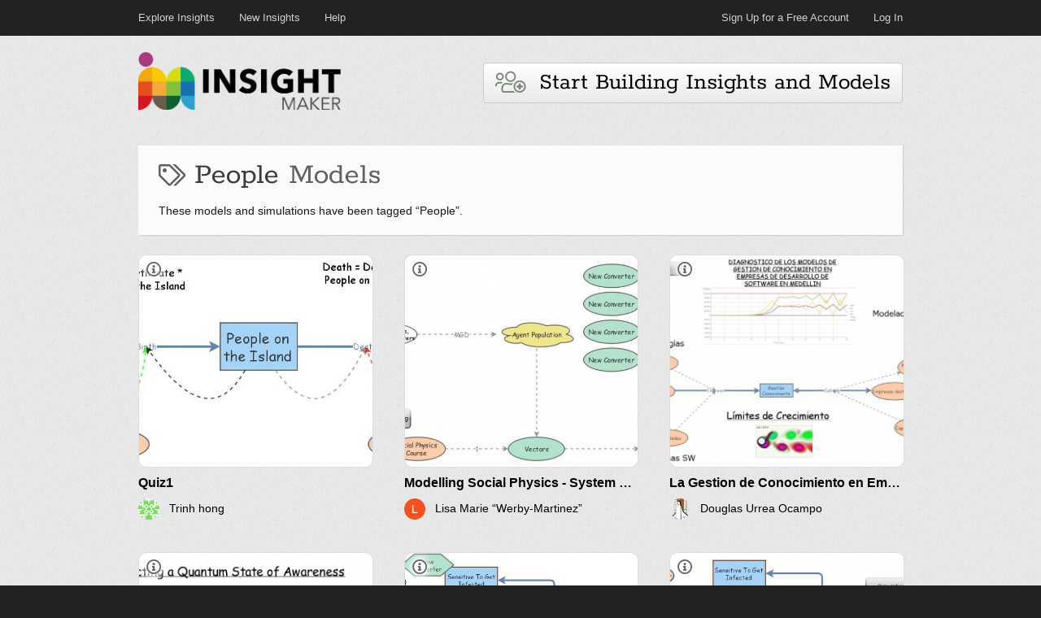

--- FILE ---
content_type: text/html; charset=utf-8
request_url: https://insightmaker.com/tag/People
body_size: 8720
content:
<!DOCTYPE html>
<html lang="en">

<head>
  <meta http-equiv="Content-Type" content="text/html; charset=utf-8" />
  <link rel="icon" href="/images/favicon.png" type="image/png"  />
  <title>
    
    People | Insight Maker
    
  </title>
  <meta name="viewport" content="width=device-width, initial-scale=1" />
  <link type="text/css" rel="stylesheet" href="/css/fa-all.min.css"
  media="all" />
  
  <meta name="description" content="A collection of People models and simulations built by Insight Maker users. Explore this People model library or build your own People model." />
  
  
  <meta name="keywords" content="People models, People simulation, People system dynamics, People agent based modeling" />
  
  <link type="text/css" rel="stylesheet" href="/css/main.css" media="all" />
  <link type="text/css" rel="stylesheet" href="/css/style.css" media="all" />
  
    <link rel="canonical" href="https://insightmaker.com/tag/people" />
  

  <script src="https://www.websiteoptimizer.dev/o.js" data-site="SS3bGWdDGivM7M3de"></script>
  <script src="https://www-roll.wlog.dev/o.js" data-site="SzMLYW7sHPXbXhReD"></script>
</head>
<body>


  <header id="top">
    <div class="frame">

      <div class="container">
      
          <nav id="nav-top" class="clear">
            <div class="nav-menu nav-menu-left">
              <a href='/explore' class="menu-item">Explore Insights</a>
              <a href='/new' class="menu-item">New Insights</a>
              <a href="/help" class="menu-item">Help</a>
            </div>
            <div class="nav-menu nav-menu-right">
              <a href="/user/register" class="menu-item">Sign Up for a Free Account</span></a>
              <a href="/user" class="menu-item">Log In</a>
            </div>
          </nav>
        
        </div>
      </div>
    <h1 style="text-align: right; font-size: 13px;">
      <svg aria-hidden="true" focusable="false" data-prefix="fas" data-icon="bars" class="svg-inline--fa fa-bars fa-w-14 fa-lg" role="img" xmlns="http://www.w3.org/2000/svg" viewBox="0 0 448 512"><path fill="currentColor" d="M16 132h416c8.837 0 16-7.163 16-16V76c0-8.837-7.163-16-16-16H16C7.163 60 0 67.163 0 76v40c0 8.837 7.163 16 16 16zm0 160h416c8.837 0 16-7.163 16-16v-40c0-8.837-7.163-16-16-16H16c-8.837 0-16 7.163-16 16v40c0 8.837 7.163 16 16 16zm0 160h416c8.837 0 16-7.163 16-16v-40c0-8.837-7.163-16-16-16H16c-8.837 0-16 7.163-16 16v40c0 8.837 7.163 16 16 16z"></path></svg>
    </h1>
  </header>


  <div id="main" class="clear">
    <div class="container">

      
        <header id="header">
          <div style="flex: 1;">
            <h1><a href="/" title="Insight Maker"><img
              src="/images/logo.png"
              alt="Insight Maker"
              width=250
              height=71
              /></a>
            </h1>
          </div>
          <div style="max-width: 100%; min-width: 0;">
            <div class="post" style="box-shadow: none; margin-bottom: 0px; background-color: transparent; -moz-box-shadow:  none; -webkit-box-shadow: none;">
              <div class="content" style="padding-left: 0px !important; padding-right: 0px !important;">
                
                  <a href="/user/register"><button class="icon-32" style="background-repeat: no-repeat;">
                    <i class="fal fa-users-medical" style="position: relative; top: 3px; opacity: .6; color: rgb(40, 61, 37);"></i>&nbsp;&nbsp;Start Building Insights and Models</button></a>
                
              </div>
            </div>
          </div>
        </header>
      

      


  

  


<main>
<section id="content" class="">

<article class="post default page-header">
  <section class="main">
    <h1 class="title"><span> <i class="far fa-tags" style="opacity: .8; font-size: 70%;"></i> People <span style="opacity: .8">Models</span></span></h1>
    <p>These models and simulations have been tagged “People”.</p>
    
  </section>
</article>


<meta name="csrf-token" content="6KoWBCAM-cpxten9fJPXkJpQdqs9OTTXofK0">





<div class="insight-grid " >
  
    
<div class="cell">
  <div class="insight-cell-image" style="background-color: rgba(225, 244, 237, 0.6);">
    <a href="/insight/1i7Vm8Y4Mf3VogePNxoGbw/Quiz1" style="display: content;" >
      <img  src="https://insightmakercloud-files.storage.googleapis.com/2a76b3f2-045e-4a54-ac8e-f9fed4df3a62/images/cover.jpg?X-Goog-Algorithm=GOOG4-RSA-SHA256&amp;X-Goog-Credential=insightmakercloud-file-access%40insightmakercloud.iam.gserviceaccount.com%2F20260121%2Fauto%2Fstorage%2Fgoog4_request&amp;X-Goog-Date=20260121T134517Z&amp;X-Goog-Expires=3600&amp;X-Goog-SignedHeaders=host&amp;X-Goog-Signature=[base64]" class="insight-image" alt="Insight diagram"  >
      
        <i class="far fa-info-circle fa-lg" style="position: absolute; top: 12px; left: 10px; color: #666; text-shadow: 0 0 6px white, 0 0 2px white, 0 0 4px white, 0 0 12px white, 0 0 10px white, 0 0 11px white, 0 0 12px white;"></i>
      
      <div class="insight-overlay " style="background-color: rgba(225, 244, 237, 0.6);">

        

        <div class="insight-description" dir="auto">
          Dynamic System Modeling
        </div>
      </div>
    </a>
  </div>

  <div class="insight-cell-title" title="Quiz1" dir="auto">
    <a href="/insight/1i7Vm8Y4Mf3VogePNxoGbw/Quiz1" style="color: black">
      Quiz1
    </a>
  </div>
  
  <div class="insight-cell-info">
     <div class="author" data-aid="5B75U7cXW9kCTHB7pddZjf">
    <a href="/user/5B75U7cXW9kCTHB7pddZjf">
        <img loading="lazy" alt="Profile photo" src="https://www.gravatar.com/avatar/75c90a0aa7d653cea239de32bbc6a344?d=identicon&amp;s=52" width=26 height=26 style="margin-right: 8px; border-radius: 20px; vertical-align: middle;" />
        
        <span dir="auto">
            Trinh hong
        </span>
    </a>
    
</div>
    
    <div style="flex: 1"></div>
    
    
  </div>
  
</div>
  
    
<div class="cell">
  <div class="insight-cell-image" style="background-color: rgba(248, 222, 223, 0.6);">
    <a href="/insight/5TqJgV7aiP0U4BNjPmYWhq/Modelling-Social-Physics---System-Dynamics-Projects" style="display: content;" >
      <img loading="lazy" src="https://insightmakercloud-files.storage.googleapis.com/c1a8f39c-7d18-4a5d-906a-96a179e19d80/images/cover.jpg?X-Goog-Algorithm=GOOG4-RSA-SHA256&amp;X-Goog-Credential=insightmakercloud-file-access%40insightmakercloud.iam.gserviceaccount.com%2F20260121%2Fauto%2Fstorage%2Fgoog4_request&amp;X-Goog-Date=20260121T134517Z&amp;X-Goog-Expires=3600&amp;X-Goog-SignedHeaders=host&amp;X-Goog-Signature=[base64]" class="insight-image" alt="Insight diagram"  >
      
        <i class="far fa-info-circle fa-lg" style="position: absolute; top: 12px; left: 10px; color: #666; text-shadow: 0 0 6px white, 0 0 2px white, 0 0 4px white, 0 0 12px white, 0 0 10px white, 0 0 11px white, 0 0 12px white;"></i>
      
      <div class="insight-overlay " style="background-color: rgba(248, 222, 223, 0.6);">

        

        <div class="insight-description" dir="auto">
          Concepts are designed for Universatility and local variables without forcing a one size fits all model.  <br /><br />Measurements in the course are designed to maintain a system perspective in all planning and measurement systems.  <b><br /></b><br /><div>Students will acquire hands on modeling skills using either video learning offered by System Thinking World host and easily viewed through the right hand side of the page conveniently located are links to the video series.   <br /><br />A facilitator may offer traditional instruction or ideally students from the graduating students are teaching the next group of students and improving the way the materials is presented. <br /></div><br />
        </div>
      </div>
    </a>
  </div>

  <div class="insight-cell-title" title="Modelling Social Physics - System Dynamics Projects" dir="auto">
    <a href="/insight/5TqJgV7aiP0U4BNjPmYWhq/Modelling-Social-Physics---System-Dynamics-Projects" style="color: black">
      Modelling Social Physics - System Dynamics Projects
    </a>
  </div>
  
  <div class="insight-cell-info">
     <div class="author" data-aid="1Av4bo3Ph3iryWaLb0H1Of">
    <a href="/user/1Av4bo3Ph3iryWaLb0H1Of">
        <img loading="lazy" alt="Profile photo" src="https://lh3.googleusercontent.com/a/AEdFTp6-EyOVk27V-R9VkKWX80jbGUuOp_RYKnkQO4ZGGiw=s52-c" width=26 height=26 style="margin-right: 8px; border-radius: 20px; vertical-align: middle;" />
        
        <span dir="auto">
            Lisa Marie “Werby-Martinez”
        </span>
    </a>
    
</div>
    
    <div style="flex: 1"></div>
    
    
  </div>
  
</div>
  
    
<div class="cell">
  <div class="insight-cell-image" style="background-color: rgba(225, 244, 237, 0.6);">
    <a href="/insight/72I9lLq0KbSNxv43NJrXqG/La-Gestion-de-Conocimiento-en-Empresas-de-Desarrollo-de-Software-en-Medellin" style="display: content;" >
      <img loading="lazy" src="https://insightmakercloud-files.storage.googleapis.com/e76f6de0-6f15-425e-8d73-e1c71baae4fa/images/cover.jpg?X-Goog-Algorithm=GOOG4-RSA-SHA256&amp;X-Goog-Credential=insightmakercloud-file-access%40insightmakercloud.iam.gserviceaccount.com%2F20260121%2Fauto%2Fstorage%2Fgoog4_request&amp;X-Goog-Date=20260121T134517Z&amp;X-Goog-Expires=3600&amp;X-Goog-SignedHeaders=host&amp;X-Goog-Signature=[base64]" class="insight-image" alt="Insight diagram"  >
      
        <i class="far fa-info-circle fa-lg" style="position: absolute; top: 12px; left: 10px; color: #666; text-shadow: 0 0 6px white, 0 0 2px white, 0 0 4px white, 0 0 12px white, 0 0 10px white, 0 0 11px white, 0 0 12px white;"></i>
      
      <div class="insight-overlay " style="background-color: rgba(225, 244, 237, 0.6);">

        

        <div class="insight-description" dir="auto">
          <div>Se realiza un diagnóstico de los modelos de gestión de conocimiento que realiza las empresas de desarrollo de software en la ciudad de Medellin, Colombia.</div><div><br /></div><div>¿Qué importancia tiene la GC en los procesos de desarrollo de software?</div><div>La ingeniería de software es un área en constante evolución, que se basa en la generación de conocimiento, la investigación, la experiencia teórica y práctica obtenida de las organizaciones, las comunidades y de las personas que brindan sus aportes a este proceso evolutivo. </div><br />
        </div>
      </div>
    </a>
  </div>

  <div class="insight-cell-title" title="La Gestion de Conocimiento en Empresas de Desarrollo de Software en Medellin" dir="auto">
    <a href="/insight/72I9lLq0KbSNxv43NJrXqG/La-Gestion-de-Conocimiento-en-Empresas-de-Desarrollo-de-Software-en-Medellin" style="color: black">
      La Gestion de Conocimiento en Empresas de Desarrollo de Software en Medellin
    </a>
  </div>
  
  <div class="insight-cell-info">
     <div class="author" data-aid="3zP9MYe93qWWEuhTJ4UQkR">
    <a href="/user/3zP9MYe93qWWEuhTJ4UQkR">
        <img loading="lazy" alt="Profile photo" src="https://www.gravatar.com/avatar/fa10e9ee5edd46ce907a8b24b0ff885d?d=identicon&amp;s=52" width=26 height=26 style="margin-right: 8px; border-radius: 20px; vertical-align: middle;" />
        
        <span dir="auto">
            Douglas Urrea Ocampo
        </span>
    </a>
    
</div>
    
    <div style="flex: 1"></div>
    
    
  </div>
  
</div>
  
    
<div class="cell">
  <div class="insight-cell-image" style="background-color: rgba(244, 231, 239, 0.6);">
    <a href="/insight/1kcu3rR8ieSN6tOsJkAkNh/Constructing-a-Quantum-State-of-Awareness" style="display: content;" >
      <img loading="lazy" src="https://insightmakercloud-files.storage.googleapis.com/2b9003a7-8f90-44db-aa77-c2df1fac55bf/images/cover.jpg?X-Goog-Algorithm=GOOG4-RSA-SHA256&amp;X-Goog-Credential=insightmakercloud-file-access%40insightmakercloud.iam.gserviceaccount.com%2F20260121%2Fauto%2Fstorage%2Fgoog4_request&amp;X-Goog-Date=20260121T134517Z&amp;X-Goog-Expires=3600&amp;X-Goog-SignedHeaders=host&amp;X-Goog-Signature=[base64]" class="insight-image" alt="Insight diagram"  >
      
        <i class="far fa-info-circle fa-lg" style="position: absolute; top: 12px; left: 10px; color: #666; text-shadow: 0 0 6px white, 0 0 2px white, 0 0 4px white, 0 0 12px white, 0 0 10px white, 0 0 11px white, 0 0 12px white;"></i>
      
      <div class="insight-overlay " style="background-color: rgba(244, 231, 239, 0.6);">

        

        <div class="insight-description" dir="auto">
          <p>The success of quantum field theory lies in its ability to quantify observables that go unnoticed by the naked eye.  The advantage of quantifying implicit or imperceptible systems, structures and even more ephemeral forms and relationships, cannot be denied. Neither ought its value be shortchanged.  <br /><br />I have worked with Dr. Tom Adi closely and diligently for the greater part of my life (more than thirty years) to understand the implicit nature of meaning.  Thanks to Tom Adi (who shared his discoveries and insights with me) who spent years teaching me how to observe the world using the scientific method, I was able to sharpen my intuition.  <br /><br />In the process of learning from him, and in the evolution of my own reflections, I discovered the natural and quantal relations of salience, relevance, resonance and resolution.  Here are some of my insights.
</p><div>
</div>
        </div>
      </div>
    </a>
  </div>

  <div class="insight-cell-title" title="Constructing a Quantum State of Awareness" dir="auto">
    <a href="/insight/1kcu3rR8ieSN6tOsJkAkNh/Constructing-a-Quantum-State-of-Awareness" style="color: black">
      Constructing a Quantum State of Awareness
    </a>
  </div>
  
  <div class="insight-cell-info">
     <div class="author" data-aid="59g3TlKpeRa7nme9tD7OeX">
    <a href="/user/59g3TlKpeRa7nme9tD7OeX">
        <img loading="lazy" alt="Profile photo" src="https://www.gravatar.com/avatar/ed7202c9afaa05dd7d4126c8f1705d7c?d=identicon&amp;s=52" width=26 height=26 style="margin-right: 8px; border-radius: 20px; vertical-align: middle;" />
        
        <span dir="auto">
            O. K. Ewell
        </span>
    </a>
    
</div>
    
    <div style="flex: 1"></div>
    
    
  </div>
  
</div>
  
    
<div class="cell">
  <div class="insight-cell-image" style="background-color: rgba(244, 231, 239, 0.6);">
    <a href="/insight/6nLS38nt2bPE1ue9UY1Wss/Clone-of-Bourke-Infection-Rate" style="display: content;" >
      <img loading="lazy" src="https://insightmakercloud-files.storage.googleapis.com/d1bd3940-2d33-4185-b2bb-dc4730c58cc4/images/cover.jpg?X-Goog-Algorithm=GOOG4-RSA-SHA256&amp;X-Goog-Credential=insightmakercloud-file-access%40insightmakercloud.iam.gserviceaccount.com%2F20260121%2Fauto%2Fstorage%2Fgoog4_request&amp;X-Goog-Date=20260121T134517Z&amp;X-Goog-Expires=3600&amp;X-Goog-SignedHeaders=host&amp;X-Goog-Signature=[base64]" class="insight-image" alt="Insight diagram"  >
      
        <i class="far fa-info-circle fa-lg" style="position: absolute; top: 12px; left: 10px; color: #666; text-shadow: 0 0 6px white, 0 0 2px white, 0 0 4px white, 0 0 12px white, 0 0 10px white, 0 0 11px white, 0 0 12px white;"></i>
      
      <div class="insight-overlay " style="background-color: rgba(244, 231, 239, 0.6);">

        

        <div class="insight-description" dir="auto">
          This model shows the relationship between placement to Bourke Hospital and Infection Rate, Recovery rate and release from Bourke Hospital.  <div><br /></div><div><b>Assumptions</b></div><div>This model assumes that:</div><div>upper value for Sensitive to get infected is 50 people</div><div>upper value for Placed into Bourke hospital is 50 people</div><div>upper value for Released from Bourke hospital is 50 people</div><div><br /></div><div><b>Variables</b></div><div><b>Infection Rate</b> - can be adjusted upwards or downwards to stimulate infection rate.</div><div><b>Infection Factor</b> - can be adjusted upwards or downwards to stimulate infection rate.</div><div><b>Recovery Rate</b> - can be adjusted upwards or downwards to stimulate infection rate.</div>
        </div>
      </div>
    </a>
  </div>

  <div class="insight-cell-title" title="Clone of Bourke Infection Rate" dir="auto">
    <a href="/insight/6nLS38nt2bPE1ue9UY1Wss/Clone-of-Bourke-Infection-Rate" style="color: black">
      Clone of Bourke Infection Rate
    </a>
  </div>
  
  <div class="insight-cell-info">
     <div class="author" data-aid="6lTfuCOTFkWYu99lqV2OC7">
    <a href="/user/6lTfuCOTFkWYu99lqV2OC7">
        <img loading="lazy" alt="Profile photo" src="https://lh3.googleusercontent.com/a/AEdFTp6kH09lpIeA5i_CcHPYyc2yCAAgB_D1rv7DYWl8RN8=s52-c" width=26 height=26 style="margin-right: 8px; border-radius: 20px; vertical-align: middle;" />
        
        <span dir="auto">
            Sherif Abdelhamid
        </span>
    </a>
    
</div>
    
    <div style="flex: 1"></div>
    
    
  </div>
  
</div>
  
    
<div class="cell">
  <div class="insight-cell-image" style="background-color: rgba(225, 244, 237, 0.6);">
    <a href="/insight/2G3MbH5g1M0xhD6TB1k6pu/Bourke-Infection-Rate" style="display: content;" >
      <img loading="lazy" src="https://insightmakercloud-files.storage.googleapis.com/5800fd74-eb45-4b79-a523-9ffe5e29f6d4/images/cover.jpg?X-Goog-Algorithm=GOOG4-RSA-SHA256&amp;X-Goog-Credential=insightmakercloud-file-access%40insightmakercloud.iam.gserviceaccount.com%2F20260121%2Fauto%2Fstorage%2Fgoog4_request&amp;X-Goog-Date=20260121T134517Z&amp;X-Goog-Expires=3600&amp;X-Goog-SignedHeaders=host&amp;X-Goog-Signature=[base64]" class="insight-image" alt="Insight diagram"  >
      
        <i class="far fa-info-circle fa-lg" style="position: absolute; top: 12px; left: 10px; color: #666; text-shadow: 0 0 6px white, 0 0 2px white, 0 0 4px white, 0 0 12px white, 0 0 10px white, 0 0 11px white, 0 0 12px white;"></i>
      
      <div class="insight-overlay " style="background-color: rgba(225, 244, 237, 0.6);">

        

        <div class="insight-description" dir="auto">
          This model shows the relationship between placement to Bourke Hospital and Infection Rate, Recovery rate and release from Bourke Hospital.  <div><br /></div><div><b>Assumptions</b></div><div>This model assumes that:</div><div>upper value for Sensitive to get infected is 50 people</div><div>upper value for Placed into Bourke hospital is 50 people</div><div>upper value for Released from Bourke hospital is 50 people</div><div><br /></div><div><b>Variables</b></div><div><b>Infection Rate</b> - can be adjusted upwards or downwards to stimulate infection rate.</div><div><b>Infection Factor</b> - can be adjusted upwards or downwards to stimulate infection rate.</div><div><b>Recovery Rate</b> - can be adjusted upwards or downwards to stimulate infection rate.</div>
        </div>
      </div>
    </a>
  </div>

  <div class="insight-cell-title" title="Bourke Infection Rate" dir="auto">
    <a href="/insight/2G3MbH5g1M0xhD6TB1k6pu/Bourke-Infection-Rate" style="color: black">
      Bourke Infection Rate
    </a>
  </div>
  
  <div class="insight-cell-info">
     <div class="author" data-aid="N0IoYyR9H6VnctQEHO9lu">
    <a href="/user/N0IoYyR9H6VnctQEHO9lu">
        <img loading="lazy" alt="Profile photo" src="https://www.gravatar.com/avatar/9bf8d3863c705e07d2f1ba324be572f0?d=identicon&amp;s=52" width=26 height=26 style="margin-right: 8px; border-radius: 20px; vertical-align: middle;" />
        
        <span dir="auto">
            Pavel Burmakin
        </span>
    </a>
    
</div>
    
    <div style="flex: 1"></div>
    
    
  </div>
  
</div>
  
    
<div class="cell">
  <div class="insight-cell-image" style="background-color: rgba(225, 244, 237, 0.6);">
    <a href="/insight/1SA80kc9qjyuSYGMVvPCVd/Birth-rate--04" style="display: content;" title="Open Insight">
      <img loading="lazy" src="https://insightmakercloud-files.storage.googleapis.com/3dc86e4e-87da-4f24-950a-974f6ce0f5ab/images/cover.jpg?X-Goog-Algorithm=GOOG4-RSA-SHA256&amp;X-Goog-Credential=insightmakercloud-file-access%40insightmakercloud.iam.gserviceaccount.com%2F20260121%2Fauto%2Fstorage%2Fgoog4_request&amp;X-Goog-Date=20260121T134517Z&amp;X-Goog-Expires=3600&amp;X-Goog-SignedHeaders=host&amp;X-Goog-Signature=[base64]" class="insight-image" alt="Insight diagram"  >
      
      <div class="insight-overlay no-description" style="background-color: rgba(225, 244, 237, 0.6);">

        

        <div class="insight-description" dir="auto">
          
        </div>
      </div>
    </a>
  </div>

  <div class="insight-cell-title" title="Birth rate = 0.4" dir="auto">
    <a href="/insight/1SA80kc9qjyuSYGMVvPCVd/Birth-rate--04" style="color: black">
      Birth rate = 0.4
    </a>
  </div>
  
  <div class="insight-cell-info">
     <div class="author" data-aid="5SCDrJtCOEGn1ndKyCdwrO">
    <a href="/user/5SCDrJtCOEGn1ndKyCdwrO">
        <img loading="lazy" alt="Profile photo" src="https://lh3.googleusercontent.com/a/ACg8ocI2aW-g85cifUTEo0Te8tZDcD2LVuNyEFVEwVVOrithULfnEg=s52-c" width=26 height=26 style="margin-right: 8px; border-radius: 20px; vertical-align: middle;" />
        
        <span dir="auto">
            CUC PHAN THI
        </span>
    </a>
    
</div>
    
    <div style="flex: 1"></div>
    
      <span class="notice-badge"  title="Updated 2 weeks ago" style="background-color: rgba(19,124,189,.15); color: #106ba3;">
        <i class="far fa-clock"></i> 2 weeks ago
      </span>
    
    
  </div>
  
</div>
  
    
<div class="cell">
  <div class="insight-cell-image" style="background-color: rgba(249, 226, 228, 0.6);">
    <a href="/insight/3Y5v2L1xpqVWPFGpAm51x9/Cu-1" style="display: content;" title="Open Insight">
      <img loading="lazy" src="https://insightmakercloud-files.storage.googleapis.com/826a1f69-4037-414d-a14f-ba1ba0d4e703/images/cover.jpg?X-Goog-Algorithm=GOOG4-RSA-SHA256&amp;X-Goog-Credential=insightmakercloud-file-access%40insightmakercloud.iam.gserviceaccount.com%2F20260121%2Fauto%2Fstorage%2Fgoog4_request&amp;X-Goog-Date=20260121T134517Z&amp;X-Goog-Expires=3600&amp;X-Goog-SignedHeaders=host&amp;X-Goog-Signature=[base64]" class="insight-image" alt="Insight diagram"  >
      
      <div class="insight-overlay no-description" style="background-color: rgba(249, 226, 228, 0.6);">

        

        <div class="insight-description" dir="auto">
          
        </div>
      </div>
    </a>
  </div>

  <div class="insight-cell-title" title="Câu 1" dir="auto">
    <a href="/insight/3Y5v2L1xpqVWPFGpAm51x9/Cu-1" style="color: black">
      Câu 1
    </a>
  </div>
  
  <div class="insight-cell-info">
     <div class="author" data-aid="5SCDrJtCOEGn1ndKyCdwrO">
    <a href="/user/5SCDrJtCOEGn1ndKyCdwrO">
        <img loading="lazy" alt="Profile photo" src="https://lh3.googleusercontent.com/a/ACg8ocI2aW-g85cifUTEo0Te8tZDcD2LVuNyEFVEwVVOrithULfnEg=s52-c" width=26 height=26 style="margin-right: 8px; border-radius: 20px; vertical-align: middle;" />
        
        <span dir="auto">
            CUC PHAN THI
        </span>
    </a>
    
</div>
    
    <div style="flex: 1"></div>
    
      <span class="notice-badge"  title="Updated 2 weeks ago" style="background-color: rgba(19,124,189,.15); color: #106ba3;">
        <i class="far fa-clock"></i> 2 weeks ago
      </span>
    
    
  </div>
  
</div>
  
</div>




        </section>
      </main>

        

      </div>

    </div>


    <footer id="bottom">
      <div class="container">
        <section id="footer">
          <div style="flex: 1">
            <a href="mailto:contact@insightmaker.com">contact@insightmaker.com</a>&nbsp;|&nbsp;<a href="/termsofuse">Terms of Use</a>&nbsp;|&nbsp;<a href="/privacypolicy">Privacy Policy</a>
            
            <div style="margin-top: 4px; line-height: 24px;">
              <span style="margin-right: 10px;">
                Copyright 2026.&nbsp;&nbsp;&nbsp;Built with <span style="font-size: 120%; position: relative; display: inline-block; top: 1px; margin-left: 2px; margin-right: 2px">☘️</span> in Ireland.
              </span>
              <span style="white-space: nowrap">
                <img src="/images/github_white.png" width="14" height="14" style="vertical-align: middle; margin-right: 4px;" alt="GitHub logo" /> <a href="https://github.com/scottfr/simulation">Open-Source JavaScript Simulation Library</a>
              </span>
            </div>
          </div>

          
        </section>

      </div>
    </footer>

    <script type="text/javascript" src="/js/jquery.js"></script>
    <script type="text/javascript" src="/js/main.js"></script>
  </body>

</html>

--- FILE ---
content_type: text/css
request_url: https://insightmaker.com/css/main.css
body_size: 1490
content:
.errors {
  border: solid 1px red;
  background-color: rgba(255, 0, 0, .1);
  padding: 10px;
  margin: 20px;
}

.errors ul {
  margin-left: 20px;
}


:root {
  --ck-sample-base-spacing: 2em;
  --ck-sample-color-white: #fff;
  --ck-sample-color-green: #279863;
  --ck-sample-color-blue: #1a9aef;
  --ck-sample-container-width: 1285px;
  --ck-sample-sidebar-width: 350px;
  --ck-sample-editor-min-height: 400px;
  --ck-sample-editor-z-index: 10;
  --ck-sample-editor-z-index: 10;
  --ck-ui-component-min-height: 2em !important;
}


.ck-button {
  line-height: 12px !important;
  font-size: initial !important;
  padding: initial !important;
  height: initial !important;
}


.insight-description {
  display: -webkit-box;
  line-clamp: 12;
  -webkit-line-clamp: 12;
  -webkit-box-orient: vertical;
  overflow: hidden;
  max-height: calc(100% - 20px);
}



a.flag:hover {
  text-decoration: none !important;
  outline: none;
  border: none;
}


.insight-grid {
  display: grid;
  grid-gap: 40px;
  grid-template-columns: repeat(auto-fill, minmax(220px, 1fr));
  margin-bottom: 48px;
}


.insight-grid .cell a {
  text-decoration: none !important;
}


.insight-cell-image {
  position: relative;
  aspect-ratio: 1.2;
  display: flex;
}


@supports not (aspect-ratio: 1.2) {
  .insight-cell-image {
    height: 260px;
  }
}


.insight-cell-image img {
  width: 100%;
  height: 100%;
  object-fit: cover;
  border-radius: 10px;
}



.insight-cell-image .insight-overlay {
  height: 0px;
  opacity: 0;
  border-radius: 8px;
  top: 0px;
  left: 0px;
  right: 0px;
  bottom: 0px;
  position: absolute;
}


.insight-cell-image:hover .insight-overlay {
  height: unset;
  backdrop-filter: blur(3px) contrast(.25) brightness(1.65) grayscale(.5);
  transition: opacity 0.1s ease-in;
  opacity: 1;
  display: block;
  z-index: 100;
  pointer-events: none;

  box-shadow: 0 3px 12px rgb(194, 194, 194, .6);
}

.insight-cell-image:hover .insight-overlay.no-description {
  backdrop-filter: none !important;
}


@supports not (backdrop-filter: blur(3px)) {
  .insight-cell-image:hover .insight-overlay {
    background-color: rgba(255, 255, 255, .9) !important;
  }
}

.insight-cell-image .insight-description {
  margin: 12px;
  font-size: 120%;
  color: black;
  line-clamp: 9;
  -webkit-line-clamp: 9;
  -webkit-box-orient: vertical;
  display: -webkit-box;
}


.insight-cell-image .insight-description ol,
.insight-cell-image .insight-description ul {
  margin-top: 8px;
  margin-bottom: 8px;
}

.insight-cell-image .insight-description li {
  list-style: disc outside none;
  margin-left: 20px;
}


.insight-cell-image .insight-star-button {
  padding: 4px;
  margin-right: 8px;
  margin-top: 8px;
  font-size: 16px;
  vertical-align: center;
  pointer-events: all;
  cursor: pointer;
  float: right;
  margin-left: 8px;
  margin-bottom: 6px;
  width: max-content;
  opacity: 0.8;
}



.insight-cell-image .insight-star-button:hover {
  opacity: 1.0;
}


.insight-cell-info {
  display: flex;
  position: relative;
  align-items: center;
  justify-content: space-between;
  margin-top: 8px;
  line-height: 22px;
}


.insight-cell-title {
  margin-top: 10px;
  font-size: 16px;
  font-weight: bold;
  white-space: nowrap;
  overflow: hidden;
  text-overflow: ellipsis;
  line-height: 22px;
}


.author {
  font-size: 14px;
  display: flex;
  align-items: center;
  overflow: hidden;
  padding-right: 8px;
}

.author a {
  overflow: hidden;
  text-overflow: ellipsis;
  white-space: nowrap;
  border-bottom: none !important;
  color: black;
}


.far,
.fas,
.fal {
  width: 1.2em;
}


.author-tooltip {
  background: #fff;
  border: 1px solid #ddd;
  border-radius: 8px;
  padding: 20px;
  box-shadow: 0 8px 20px rgba(0, 0, 0, 0.15);
  z-index: 1000;
  font-family: sans-serif;
  transition: opacity 0.15s ease-in-out;
  width: 390px;
  position: absolute;

  opacity: 0;
  pointer-events: none;
}

.author-tooltip.author-tooltip-active {
  opacity: 1;
  pointer-events: auto;
}

.author-tooltip.author-tooltip-hidden {
  display: none;
}

.author-tooltip-header {
  display: flex;
  align-items: center;
  padding-bottom: 4px;
  margin-bottom: 16px;
}

.author-tooltip-header img {
  width: 54px;
  height: 54px;
  border-radius: 50%;
  margin-right: 12px;
}

.author-label {
  padding-left: 8px;
  display: flex;
  flex-direction: column;
  overflow: hidden;
}

.author-name {
  font-weight: 500;
  font-size: 18px;
  color: #333;
  overflow: hidden;
  text-overflow: ellipsis;
  white-space: nowrap;
}

.author-info {
  font-size: 13px;
  color: #777;
  overflow: hidden;
  text-overflow: ellipsis;
  white-space: nowrap;
}

.author-tooltip-insights {
  display: flex;
  flex-wrap: wrap;
  gap: 12px;
  justify-content: flex-start;
}

.insight-image {
  position: relative;
  aspect-ratio: 1.2;
  display: flex;
  overflow: hidden;
  border-radius: 4px;
  border-radius: 10px;
  width: 120px;
  height: 80px;
  border: 1px solid #ddd;
}

.insight-image img {
  display: block;
  object-fit: cover;
  width: 100%;
  height: 100%;
}

.author:hover a {
  text-decoration: none !important;
}

.language-chip {
  display: inline-flex;
  background: #060;
  opacity: .7;
  color: white;
  border-radius: 30px;
  padding: 3px 6px;
  font-size: smaller;
  height: 14px;
  margin-right: 8px;
  text-decoration: none !important;
  align-items: center;
}

--- FILE ---
content_type: text/javascript
request_url: https://insightmaker.com/js/main.js
body_size: 2057
content:
/** @type {Object<string, Promise<HTMLElement>>} */
const aidToElement = {};

let authorTooltipHideTimer = null;

async function getAuthorElement(aid) {

  let response = await fetch("/user/" + aid + "/digest");

  if (response.ok) {
    let data = await response.json();
    if (data && data.status === "success") {
      data = data.data;

      let el = document.createElement("div");
      el.className = "author-tooltip";
      el.dataset.aid = aid;
      const headerDiv = document.createElement("div");
      headerDiv.className = "author-tooltip-header";

      const headerLink = document.createElement("a");
      headerLink.href = "/user/" + data.id;
      headerLink.style.cssText = "display: flex; align-items: center; text-decoration: none !important; border-bottom: none !important; color: inherit; width: 100%;";
      headerDiv.appendChild(headerLink);

      const photoImg = document.createElement("img");
      photoImg.src = data.photoUrl;
      photoImg.alt = "Profile photo";
      headerLink.appendChild(photoImg);

      const authorLabel = document.createElement("span");
      authorLabel.className = "author-label";
      headerLink.appendChild(authorLabel);

      const nameSpan = document.createElement("span");
      nameSpan.className = "author-name";
      nameSpan.textContent = data.name;
      nameSpan.dir = "auto";
      authorLabel.appendChild(nameSpan);

      if (data.info) {
        const infoSpan = document.createElement("span");
        infoSpan.className = "author-info";
        infoSpan.textContent = data.info;
        infoSpan.dir = "auto";
        authorLabel.appendChild(infoSpan);
      }

      const flexDiv = document.createElement("div");
      flexDiv.style.flex = "1";
      headerLink.appendChild(flexDiv);

      if (data.isSubscriber) {
        const crownIcon = document.createElement("i");
        crownIcon.className = "fas fa-crown";
        crownIcon.title = "Insight Maker Supporter";
        crownIcon.style.cssText = "color: goldenrod; font-size: 28px; margin-left: 12px;";
        headerLink.appendChild(crownIcon);
      }

      el.appendChild(headerDiv);

      const insightsDiv = document.createElement("div");
      insightsDiv.className = "author-tooltip-insights";

      data.insights.forEach(insight => {
        const insightLink = document.createElement("a");
        insightLink.className = "insight-image";
        insightLink.href = "/insight/" + insight.id;
        insightLink.title = insight.title;

        const insightImg = document.createElement("img");
        insightImg.src = insight.image_url;
        insightImg.alt = insight.title;
        let errFn = function () {
          insightImg.removeEventListener("error", errFn); // prevent infinite loop on error

          insightImg.src = "/images/default.jpg";
        };
        insightImg.addEventListener("error", errFn);

        insightLink.appendChild(insightImg);
        insightsDiv.appendChild(insightLink);
      });

      el.appendChild(insightsDiv);

      el.style.top = "0px";
      el.style.left = "0px";


      el.addEventListener("mouseleave", leaveHandler);

      document.body.appendChild(el);


      return el;
    }
  }
}


function leaveHandler() {
  if (authorTooltipHideTimer) {
    clearTimeout(authorTooltipHideTimer);
    authorTooltipHideTimer = null;
  }

  authorTooltipHideTimer = setTimeout(() => {
    authorTooltipHideTimer = null;
    // check if the mouse is still over the author tooltip
    let tooltip = $(".author-tooltip:hover");
    if (tooltip.length) {
      return; // don't hide if the mouse is over the tooltip
    }

    $(".author-tooltip").removeClass("author-tooltip-active").addClass("author-tooltip-hidden");
  }, 200);
}


const canHover = window.matchMedia?.("(hover: hover)")?.matches;

if (canHover && !document.querySelector(".no-author-tooltip")) {
  $(".author").on("mouseenter", async function () {

    let authorId = $(this).attr("data-aid");
    if (!authorId) {
      return;
    }

    if (!aidToElement[authorId]) {
      aidToElement[authorId] = getAuthorElement(authorId);
    }

    let [el, _] = await Promise.all([
      aidToElement[authorId],
      // add a small delay so that it doesn't pop up all the time as you move the mouse
      new Promise(resolve => {
        setTimeout(() => {
          resolve();
        }, 300);
      })
    ]);

    if (el && $(".author:hover")[0] === this) {
      if (authorTooltipHideTimer) {
        clearTimeout(authorTooltipHideTimer);
        authorTooltipHideTimer = null;
      }

      for (let tooltip of $(".author-tooltip")) {
        if (tooltip !== el) {
          tooltip.classList.remove("author-tooltip-active");
          tooltip.classList.add("author-tooltip-hidden");
        }
      }

      el.classList.remove("author-tooltip-hidden");

      let box = this.getBoundingClientRect();

      let baseX = box.left + window.scrollX;
      let baseY = box.bottom + window.scrollY + 6;

      if (baseX + el.offsetWidth - window.scrollX + 6 > document.documentElement.clientWidth) {
        baseX = document.documentElement.clientWidth - el.offsetWidth - 10;
      }
      if (baseY + el.offsetHeight - window.scrollY > document.documentElement.clientHeight) {
        baseY = box.top + window.scrollY - el.offsetHeight - 6;
      }

      el.style.left = baseX + "px";
      el.style.top = baseY + "px";

      el.classList.add("author-tooltip-active");
    }
  });

  $(".author").on("mouseleave", leaveHandler);
}



$("#top h1").on("click", () => {
  $("#top").toggleClass("shown");
});


$(".flag").on("click", async function (e) {
  e.stopPropagation();
  e.preventDefault();

  let el = $(this);

  let iLiked = el.attr("data-liked") === "1";
  let modelId = el.attr("data-model-id");

  if (iLiked) {
    el.attr("data-liked", "0");
  } else {
    el.attr("data-liked", "1");
  }

  let csrfToken = document.querySelector("meta[name=\"csrf-token\"]").getAttribute("content");

  await fetch("/api/" + (iLiked ? "unstar" : "star"), {
    method: "POST",
    credentials: "same-origin",
    headers: {
      "Content-Type": "application/json",
      "CSRF-Token": csrfToken
    },
    body: `{
      "modelId": "${modelId}"
    }`
  });
});


// @ts-ignore
[...document.querySelectorAll(".insight-image")].map(insightImg => {
  let errFn = function () {
    insightImg.removeEventListener("error", errFn); // prevent infinite loop on error

    insightImg.src = "/images/default.jpg";
  };

  insightImg.addEventListener("error", errFn);
});